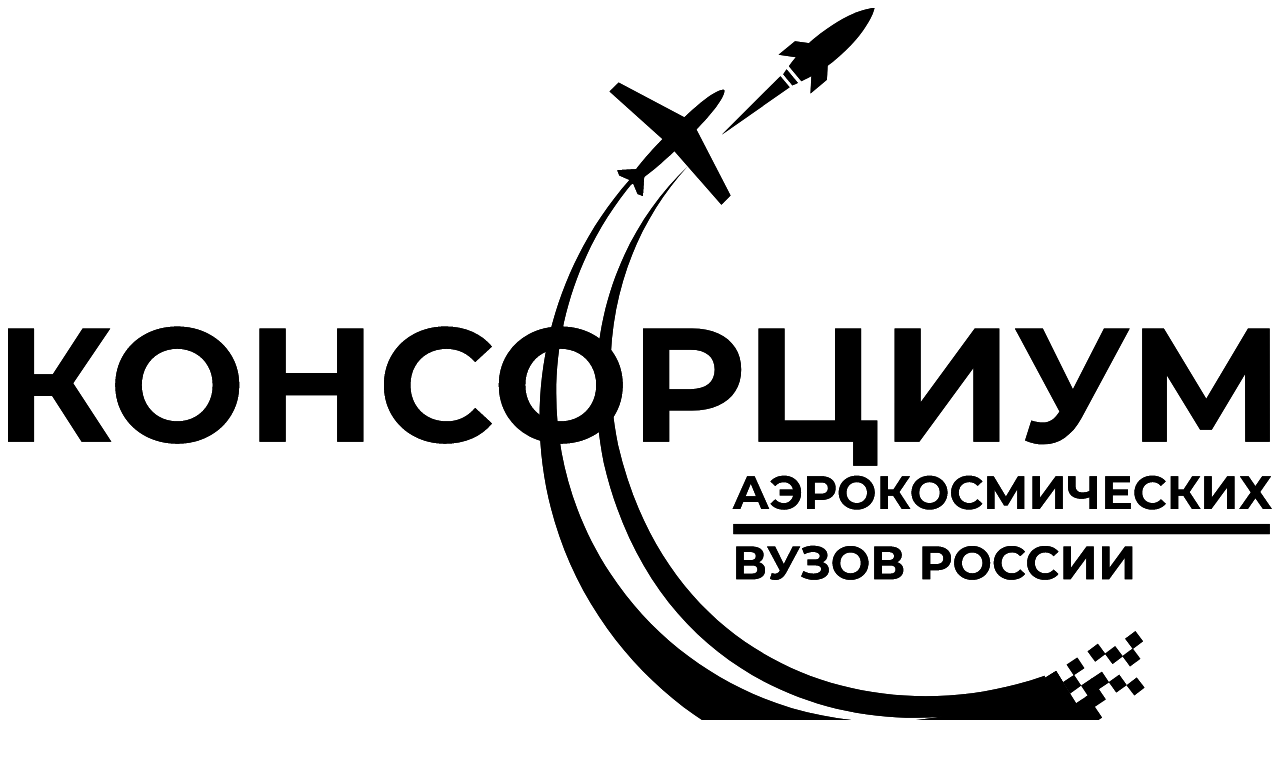

--- FILE ---
content_type: text/html; charset=UTF-8
request_url: https://cnau.ru/about/tasks/
body_size: 13534
content:
<!DOCTYPE html>
<html>
<head>
	<meta charset="UTF-8">
	<meta name="robots" content="index, follow" />
	<meta name="viewport" content="width=device-width, initial-scale=1, shrink-to-fit=no">
	<meta name="theme-color" content="#2a2b30">

	<!-- Favicon -->
	<link rel="icon" href="https://cnau.ru/favicon.svg" type="image/svg+xml">

	<meta name='robots' content='index, follow, max-image-preview:large, max-snippet:-1, max-video-preview:-1' />

	<!-- This site is optimized with the Yoast SEO plugin v24.5 - https://yoast.com/wordpress/plugins/seo/ -->
	<title>Задачи - Консорциум</title>
	<link rel="canonical" href="https://cnau.ru/about/tasks/" />
	<meta property="og:locale" content="ru_RU" />
	<meta property="og:type" content="article" />
	<meta property="og:title" content="Задачи - Консорциум" />
	<meta property="og:description" content="Создание Национального объединённого аэрокосмического университета (НОАУ) преследовало ряд целей, направленных на укрепление отношений между вузами аэрокосмической специализации и улучшение..." />
	<meta property="og:url" content="https://cnau.ru/about/tasks/" />
	<meta property="og:site_name" content="Консорциум" />
	<meta property="article:modified_time" content="2021-09-08T22:11:56+00:00" />
	<meta name="twitter:card" content="summary_large_image" />
	<meta name="twitter:label1" content="Примерное время для чтения" />
	<meta name="twitter:data1" content="1 минута" />
	<script type="application/ld+json" class="yoast-schema-graph">{"@context":"https://schema.org","@graph":[{"@type":"WebPage","@id":"https://cnau.ru/about/tasks/","url":"https://cnau.ru/about/tasks/","name":"Задачи - Консорциум","isPartOf":{"@id":"https://cnau.ru/#website"},"datePublished":"2021-09-07T07:58:14+00:00","dateModified":"2021-09-08T22:11:56+00:00","breadcrumb":{"@id":"https://cnau.ru/about/tasks/#breadcrumb"},"inLanguage":"ru-RU","potentialAction":[{"@type":"ReadAction","target":["https://cnau.ru/about/tasks/"]}]},{"@type":"BreadcrumbList","@id":"https://cnau.ru/about/tasks/#breadcrumb","itemListElement":[{"@type":"ListItem","position":1,"name":"Home","item":"https://cnau.ru/"},{"@type":"ListItem","position":2,"name":"О Консорциуме","item":"https://cnau.ru/about/"},{"@type":"ListItem","position":3,"name":"Задачи"}]},{"@type":"WebSite","@id":"https://cnau.ru/#website","url":"https://cnau.ru/","name":"Консорциум","description":"Консорциум аэрокосмических вузов России","potentialAction":[{"@type":"SearchAction","target":{"@type":"EntryPoint","urlTemplate":"https://cnau.ru/?s={search_term_string}"},"query-input":{"@type":"PropertyValueSpecification","valueRequired":true,"valueName":"search_term_string"}}],"inLanguage":"ru-RU"}]}</script>
	<!-- / Yoast SEO plugin. -->


<style id='classic-theme-styles-inline-css' type='text/css'>
/*! This file is auto-generated */
.wp-block-button__link{color:#fff;background-color:#32373c;border-radius:9999px;box-shadow:none;text-decoration:none;padding:calc(.667em + 2px) calc(1.333em + 2px);font-size:1.125em}.wp-block-file__button{background:#32373c;color:#fff;text-decoration:none}
</style>
<style id='global-styles-inline-css' type='text/css'>
body{--wp--preset--color--black: #000000;--wp--preset--color--cyan-bluish-gray: #abb8c3;--wp--preset--color--white: #ffffff;--wp--preset--color--pale-pink: #f78da7;--wp--preset--color--vivid-red: #cf2e2e;--wp--preset--color--luminous-vivid-orange: #ff6900;--wp--preset--color--luminous-vivid-amber: #fcb900;--wp--preset--color--light-green-cyan: #7bdcb5;--wp--preset--color--vivid-green-cyan: #00d084;--wp--preset--color--pale-cyan-blue: #8ed1fc;--wp--preset--color--vivid-cyan-blue: #0693e3;--wp--preset--color--vivid-purple: #9b51e0;--wp--preset--gradient--vivid-cyan-blue-to-vivid-purple: linear-gradient(135deg,rgba(6,147,227,1) 0%,rgb(155,81,224) 100%);--wp--preset--gradient--light-green-cyan-to-vivid-green-cyan: linear-gradient(135deg,rgb(122,220,180) 0%,rgb(0,208,130) 100%);--wp--preset--gradient--luminous-vivid-amber-to-luminous-vivid-orange: linear-gradient(135deg,rgba(252,185,0,1) 0%,rgba(255,105,0,1) 100%);--wp--preset--gradient--luminous-vivid-orange-to-vivid-red: linear-gradient(135deg,rgba(255,105,0,1) 0%,rgb(207,46,46) 100%);--wp--preset--gradient--very-light-gray-to-cyan-bluish-gray: linear-gradient(135deg,rgb(238,238,238) 0%,rgb(169,184,195) 100%);--wp--preset--gradient--cool-to-warm-spectrum: linear-gradient(135deg,rgb(74,234,220) 0%,rgb(151,120,209) 20%,rgb(207,42,186) 40%,rgb(238,44,130) 60%,rgb(251,105,98) 80%,rgb(254,248,76) 100%);--wp--preset--gradient--blush-light-purple: linear-gradient(135deg,rgb(255,206,236) 0%,rgb(152,150,240) 100%);--wp--preset--gradient--blush-bordeaux: linear-gradient(135deg,rgb(254,205,165) 0%,rgb(254,45,45) 50%,rgb(107,0,62) 100%);--wp--preset--gradient--luminous-dusk: linear-gradient(135deg,rgb(255,203,112) 0%,rgb(199,81,192) 50%,rgb(65,88,208) 100%);--wp--preset--gradient--pale-ocean: linear-gradient(135deg,rgb(255,245,203) 0%,rgb(182,227,212) 50%,rgb(51,167,181) 100%);--wp--preset--gradient--electric-grass: linear-gradient(135deg,rgb(202,248,128) 0%,rgb(113,206,126) 100%);--wp--preset--gradient--midnight: linear-gradient(135deg,rgb(2,3,129) 0%,rgb(40,116,252) 100%);--wp--preset--font-size--small: 13px;--wp--preset--font-size--medium: 20px;--wp--preset--font-size--large: 36px;--wp--preset--font-size--x-large: 42px;--wp--preset--spacing--20: 0.44rem;--wp--preset--spacing--30: 0.67rem;--wp--preset--spacing--40: 1rem;--wp--preset--spacing--50: 1.5rem;--wp--preset--spacing--60: 2.25rem;--wp--preset--spacing--70: 3.38rem;--wp--preset--spacing--80: 5.06rem;--wp--preset--shadow--natural: 6px 6px 9px rgba(0, 0, 0, 0.2);--wp--preset--shadow--deep: 12px 12px 50px rgba(0, 0, 0, 0.4);--wp--preset--shadow--sharp: 6px 6px 0px rgba(0, 0, 0, 0.2);--wp--preset--shadow--outlined: 6px 6px 0px -3px rgba(255, 255, 255, 1), 6px 6px rgba(0, 0, 0, 1);--wp--preset--shadow--crisp: 6px 6px 0px rgba(0, 0, 0, 1);}:where(.is-layout-flex){gap: 0.5em;}:where(.is-layout-grid){gap: 0.5em;}body .is-layout-flex{display: flex;}body .is-layout-flex{flex-wrap: wrap;align-items: center;}body .is-layout-flex > *{margin: 0;}body .is-layout-grid{display: grid;}body .is-layout-grid > *{margin: 0;}:where(.wp-block-columns.is-layout-flex){gap: 2em;}:where(.wp-block-columns.is-layout-grid){gap: 2em;}:where(.wp-block-post-template.is-layout-flex){gap: 1.25em;}:where(.wp-block-post-template.is-layout-grid){gap: 1.25em;}.has-black-color{color: var(--wp--preset--color--black) !important;}.has-cyan-bluish-gray-color{color: var(--wp--preset--color--cyan-bluish-gray) !important;}.has-white-color{color: var(--wp--preset--color--white) !important;}.has-pale-pink-color{color: var(--wp--preset--color--pale-pink) !important;}.has-vivid-red-color{color: var(--wp--preset--color--vivid-red) !important;}.has-luminous-vivid-orange-color{color: var(--wp--preset--color--luminous-vivid-orange) !important;}.has-luminous-vivid-amber-color{color: var(--wp--preset--color--luminous-vivid-amber) !important;}.has-light-green-cyan-color{color: var(--wp--preset--color--light-green-cyan) !important;}.has-vivid-green-cyan-color{color: var(--wp--preset--color--vivid-green-cyan) !important;}.has-pale-cyan-blue-color{color: var(--wp--preset--color--pale-cyan-blue) !important;}.has-vivid-cyan-blue-color{color: var(--wp--preset--color--vivid-cyan-blue) !important;}.has-vivid-purple-color{color: var(--wp--preset--color--vivid-purple) !important;}.has-black-background-color{background-color: var(--wp--preset--color--black) !important;}.has-cyan-bluish-gray-background-color{background-color: var(--wp--preset--color--cyan-bluish-gray) !important;}.has-white-background-color{background-color: var(--wp--preset--color--white) !important;}.has-pale-pink-background-color{background-color: var(--wp--preset--color--pale-pink) !important;}.has-vivid-red-background-color{background-color: var(--wp--preset--color--vivid-red) !important;}.has-luminous-vivid-orange-background-color{background-color: var(--wp--preset--color--luminous-vivid-orange) !important;}.has-luminous-vivid-amber-background-color{background-color: var(--wp--preset--color--luminous-vivid-amber) !important;}.has-light-green-cyan-background-color{background-color: var(--wp--preset--color--light-green-cyan) !important;}.has-vivid-green-cyan-background-color{background-color: var(--wp--preset--color--vivid-green-cyan) !important;}.has-pale-cyan-blue-background-color{background-color: var(--wp--preset--color--pale-cyan-blue) !important;}.has-vivid-cyan-blue-background-color{background-color: var(--wp--preset--color--vivid-cyan-blue) !important;}.has-vivid-purple-background-color{background-color: var(--wp--preset--color--vivid-purple) !important;}.has-black-border-color{border-color: var(--wp--preset--color--black) !important;}.has-cyan-bluish-gray-border-color{border-color: var(--wp--preset--color--cyan-bluish-gray) !important;}.has-white-border-color{border-color: var(--wp--preset--color--white) !important;}.has-pale-pink-border-color{border-color: var(--wp--preset--color--pale-pink) !important;}.has-vivid-red-border-color{border-color: var(--wp--preset--color--vivid-red) !important;}.has-luminous-vivid-orange-border-color{border-color: var(--wp--preset--color--luminous-vivid-orange) !important;}.has-luminous-vivid-amber-border-color{border-color: var(--wp--preset--color--luminous-vivid-amber) !important;}.has-light-green-cyan-border-color{border-color: var(--wp--preset--color--light-green-cyan) !important;}.has-vivid-green-cyan-border-color{border-color: var(--wp--preset--color--vivid-green-cyan) !important;}.has-pale-cyan-blue-border-color{border-color: var(--wp--preset--color--pale-cyan-blue) !important;}.has-vivid-cyan-blue-border-color{border-color: var(--wp--preset--color--vivid-cyan-blue) !important;}.has-vivid-purple-border-color{border-color: var(--wp--preset--color--vivid-purple) !important;}.has-vivid-cyan-blue-to-vivid-purple-gradient-background{background: var(--wp--preset--gradient--vivid-cyan-blue-to-vivid-purple) !important;}.has-light-green-cyan-to-vivid-green-cyan-gradient-background{background: var(--wp--preset--gradient--light-green-cyan-to-vivid-green-cyan) !important;}.has-luminous-vivid-amber-to-luminous-vivid-orange-gradient-background{background: var(--wp--preset--gradient--luminous-vivid-amber-to-luminous-vivid-orange) !important;}.has-luminous-vivid-orange-to-vivid-red-gradient-background{background: var(--wp--preset--gradient--luminous-vivid-orange-to-vivid-red) !important;}.has-very-light-gray-to-cyan-bluish-gray-gradient-background{background: var(--wp--preset--gradient--very-light-gray-to-cyan-bluish-gray) !important;}.has-cool-to-warm-spectrum-gradient-background{background: var(--wp--preset--gradient--cool-to-warm-spectrum) !important;}.has-blush-light-purple-gradient-background{background: var(--wp--preset--gradient--blush-light-purple) !important;}.has-blush-bordeaux-gradient-background{background: var(--wp--preset--gradient--blush-bordeaux) !important;}.has-luminous-dusk-gradient-background{background: var(--wp--preset--gradient--luminous-dusk) !important;}.has-pale-ocean-gradient-background{background: var(--wp--preset--gradient--pale-ocean) !important;}.has-electric-grass-gradient-background{background: var(--wp--preset--gradient--electric-grass) !important;}.has-midnight-gradient-background{background: var(--wp--preset--gradient--midnight) !important;}.has-small-font-size{font-size: var(--wp--preset--font-size--small) !important;}.has-medium-font-size{font-size: var(--wp--preset--font-size--medium) !important;}.has-large-font-size{font-size: var(--wp--preset--font-size--large) !important;}.has-x-large-font-size{font-size: var(--wp--preset--font-size--x-large) !important;}
.wp-block-navigation a:where(:not(.wp-element-button)){color: inherit;}
:where(.wp-block-post-template.is-layout-flex){gap: 1.25em;}:where(.wp-block-post-template.is-layout-grid){gap: 1.25em;}
:where(.wp-block-columns.is-layout-flex){gap: 2em;}:where(.wp-block-columns.is-layout-grid){gap: 2em;}
.wp-block-pullquote{font-size: 1.5em;line-height: 1.6;}
</style>
<link rel='stylesheet' id='google-font-css' href='https://fonts.googleapis.com/css2?family=Rubik%3Aital%2Cwght%400%2C300%3B0%2C400%3B0%2C500%3B0%2C600%3B0%2C700%3B0%2C800%3B0%2C900%3B1%2C300%3B1%2C400%3B1%2C500%3B1%2C600%3B1%2C700%3B1%2C800%3B1%2C900&#038;display=swap&#038;ver=eab52251c9a53106e6324568d096ebd8' type='text/css' media='all' />
<link rel='stylesheet' id='font-awesome-css' href='https://cnau.ru/wp-content/themes/hr/assets/vendor/font-awesome/css/all.min.css?ver=eab52251c9a53106e6324568d096ebd8' type='text/css' media='all' />
<link rel='stylesheet' id='animate.css-css' href='https://cnau.ru/wp-content/themes/hr/assets/vendor/animate.css/animate.min.css?ver=eab52251c9a53106e6324568d096ebd8' type='text/css' media='all' />
<link rel='stylesheet' id='swiper-css' href='https://cnau.ru/wp-content/themes/hr/assets/vendor/swiper/swiper-bundle.min.css?ver=eab52251c9a53106e6324568d096ebd8' type='text/css' media='all' />
<link rel='stylesheet' id='hs.megamenu-css' href='https://cnau.ru/wp-content/themes/hr/assets/vendor/hs-megamenu/src/hs.megamenu.css?ver=eab52251c9a53106e6324568d096ebd8' type='text/css' media='all' />
<link rel='stylesheet' id='slick-css' href='https://cnau.ru/wp-content/themes/hr/assets/vendor/slick-carousel/slick/slick.css?ver=eab52251c9a53106e6324568d096ebd8' type='text/css' media='all' />
<link rel='stylesheet' id='theme-css' href='https://cnau.ru/wp-content/themes/hr/assets/css/theme.css?ver=eab52251c9a53106e6324568d096ebd8' type='text/css' media='all' />
<link rel='stylesheet' id='custom-space-css' href='https://cnau.ru/wp-content/themes/hr/assets/css/custom-space.css?ver=2.16' type='text/css' media='all' />
<link rel='stylesheet' id='hr-style-css' href='https://cnau.ru/wp-content/themes/hr/style.css?ver=2.16' type='text/css' media='all' />

<link rel='shortlink' href='https://cnau.ru/?p=45' />
</head>

<body class="page-template page-template-template_page_with_sidebar page-template-template_page_with_sidebar-php page page-id-45 page-child parent-pageid-43">

<header 
  id="header" 
  class="
    u-header 
    u-header--dark-nav-links     u-header--sticky-top-lg 
      "
>
  <div class="u-header__section h-100">
    <div id="logoAndNav" class="container h-100">
      <!-- Nav -->

      <nav class="js-mega-menu navbar navbar-expand-lg u-header__navbar justify-content-between h-100 d-flex align-content-center">
        <!-- Logo -->
        <div class="u-header__navbar-brand-wrapper">
          <div class="navbar-brand u-header__navbar-brand w-100">
            <div class="u-header__navbar-brand-default d-flex align-items-center">
              <a class="logo" href="/">
                <svg version="1.1" xmlns="http://www.w3.org/2000/svg" xmlns:xlink="http://www.w3.org/1999/xlink" x="0px" y="0px"
	 viewBox="0 0 331.93 202.97" style="enable-background:new 0 0 331.93 202.97;" xml:space="preserve">
<g id="logo_default" >
	<g>
		<g>
			<path class="st0" d="M160.2,114.77c-6.1-30.74,2.34-55.61,18.17-73.06c-18.27,17.81-28.52,44.35-21.91,77.73
				c14.32,61.29,71.59,77.48,115.8,60.68v-4.81C229,190.6,174.11,174.21,160.2,114.77z"/>
		</g>
		<g>
			<path d="M197.06,129.72h-4l-0.76,1.85h-2.04l3.84-8.62h1.97l3.85,8.62h-2.09L197.06,129.72z M196.43,128.2l-1.37-3.3l-1.37,3.3
				H196.43z"/>
			<path d="M206.11,123.37c0.68,0.38,1.21,0.91,1.59,1.59c0.39,0.68,0.58,1.44,0.58,2.3c0,0.85-0.19,1.62-0.58,2.3
				c-0.39,0.68-0.92,1.21-1.59,1.59c-0.68,0.38-1.44,0.57-2.3,0.57c-0.76,0-1.45-0.13-2.06-0.39c-0.61-0.26-1.12-0.64-1.53-1.15
				l1.27-1.18c0.61,0.68,1.35,1.02,2.23,1.02c0.63,0,1.17-0.18,1.61-0.55c0.44-0.37,0.72-0.87,0.86-1.49h-3.5v-1.53h3.47
				c-0.14-0.59-0.43-1.06-0.86-1.42c-0.43-0.35-0.96-0.53-1.58-0.53c-0.88,0-1.62,0.34-2.23,1.02l-1.27-1.18
				c0.41-0.5,0.92-0.88,1.53-1.14c0.61-0.26,1.3-0.39,2.06-0.39C204.67,122.8,205.44,122.99,206.11,123.37z"/>
			<path d="M215.57,123.32c0.56,0.25,1,0.62,1.3,1.08s0.46,1.02,0.46,1.66c0,0.63-0.15,1.18-0.46,1.66c-0.3,0.47-0.74,0.83-1.3,1.08
				c-0.56,0.25-1.23,0.38-1.99,0.38h-1.74v2.38h-2v-8.62h3.73C214.35,122.94,215.01,123.07,215.57,123.32z M214.84,127.17
				c0.31-0.26,0.47-0.63,0.47-1.1c0-0.48-0.16-0.86-0.47-1.12c-0.31-0.26-0.77-0.39-1.37-0.39h-1.63v2.99h1.63
				C214.07,127.56,214.53,127.43,214.84,127.17z"/>
			<path d="M220.46,131.13c-0.72-0.39-1.28-0.92-1.69-1.59c-0.41-0.68-0.61-1.44-0.61-2.29s0.2-1.61,0.61-2.28
				c0.41-0.68,0.97-1.21,1.69-1.59s1.53-0.58,2.42-0.58s1.7,0.19,2.41,0.58c0.71,0.39,1.28,0.92,1.69,1.59
				c0.41,0.68,0.62,1.44,0.62,2.28s-0.21,1.61-0.62,2.29c-0.41,0.68-0.97,1.21-1.69,1.59c-0.71,0.39-1.52,0.58-2.41,0.58
				S221.18,131.52,220.46,131.13z M224.26,129.66c0.41-0.23,0.73-0.56,0.97-0.98c0.23-0.42,0.35-0.89,0.35-1.43
				c0-0.53-0.12-1.01-0.35-1.43c-0.23-0.42-0.56-0.75-0.97-0.98c-0.41-0.23-0.87-0.35-1.38-0.35s-0.97,0.12-1.38,0.35
				c-0.41,0.23-0.73,0.56-0.97,0.98c-0.23,0.42-0.35,0.9-0.35,1.43c0,0.53,0.12,1.01,0.35,1.43c0.23,0.42,0.56,0.75,0.97,0.98
				c0.41,0.23,0.87,0.35,1.38,0.35S223.85,129.89,224.26,129.66z"/>
			<path d="M232.47,128.09h-1.38v3.47h-1.98v-8.62h1.98v3.49h1.43l2.27-3.49h2.11l-2.82,4.16l2.91,4.46h-2.27L232.47,128.09z"/>
			<path d="M239.57,131.13c-0.72-0.39-1.28-0.92-1.69-1.59c-0.41-0.68-0.61-1.44-0.61-2.29s0.2-1.61,0.61-2.28
				c0.41-0.68,0.97-1.21,1.69-1.59s1.53-0.58,2.42-0.58s1.7,0.19,2.41,0.58c0.71,0.39,1.28,0.92,1.69,1.59
				c0.41,0.68,0.62,1.44,0.62,2.28s-0.21,1.61-0.62,2.29c-0.41,0.68-0.97,1.21-1.69,1.59c-0.71,0.39-1.52,0.58-2.41,0.58
				S240.29,131.52,239.57,131.13z M243.37,129.66c0.41-0.23,0.73-0.56,0.97-0.98c0.23-0.42,0.35-0.89,0.35-1.43
				c0-0.53-0.12-1.01-0.35-1.43c-0.23-0.42-0.56-0.75-0.97-0.98c-0.41-0.23-0.87-0.35-1.38-0.35s-0.97,0.12-1.38,0.35
				c-0.41,0.23-0.73,0.56-0.97,0.98c-0.23,0.42-0.35,0.9-0.35,1.43c0,0.53,0.12,1.01,0.35,1.43c0.23,0.42,0.56,0.75,0.97,0.98
				c0.41,0.23,0.87,0.35,1.38,0.35S242.96,129.89,243.37,129.66z"/>
			<path d="M249.94,131.14c-0.71-0.38-1.27-0.91-1.67-1.59c-0.41-0.68-0.61-1.44-0.61-2.3c0-0.85,0.2-1.62,0.61-2.3
				c0.41-0.68,0.96-1.21,1.67-1.59c0.71-0.38,1.51-0.57,2.4-0.57c0.75,0,1.42,0.13,2.03,0.39s1.11,0.64,1.52,1.13l-1.28,1.18
				c-0.58-0.67-1.3-1.01-2.17-1.01c-0.53,0-1.01,0.12-1.43,0.35c-0.42,0.23-0.75,0.56-0.98,0.98c-0.23,0.42-0.35,0.9-0.35,1.43
				c0,0.53,0.12,1.01,0.35,1.43c0.23,0.42,0.56,0.75,0.98,0.98c0.42,0.23,0.89,0.35,1.43,0.35c0.86,0,1.58-0.34,2.17-1.02l1.28,1.18
				c-0.41,0.5-0.92,0.88-1.53,1.15s-1.29,0.39-2.03,0.39C251.45,131.71,250.65,131.52,249.94,131.14z"/>
			<path d="M265.03,131.56l-0.01-5.16l-2.54,4.25h-0.89l-2.54-4.15v5.06h-1.87v-8.62h1.65l3.23,5.36l3.18-5.36h1.65l0.01,8.62
				H265.03z"/>
			<path d="M269.05,122.94h1.98v5.62l4.11-5.62h1.87v8.62h-1.97v-5.6l-4.11,5.6h-1.88V122.94z"/>
			<path d="M285.99,122.94v8.62h-1.97v-3.1c-0.75,0.27-1.44,0.41-2.08,0.41c-1.16,0-2.04-0.28-2.66-0.83
				c-0.62-0.55-0.92-1.35-0.92-2.4v-2.7h1.97v2.48c0,0.59,0.16,1.04,0.47,1.34c0.32,0.3,0.77,0.45,1.37,0.45
				c0.66,0,1.27-0.13,1.85-0.38v-3.88H285.99z"/>
			<path d="M294.81,129.96v1.6h-6.67v-8.62h6.51v1.6h-4.53v1.87h4v1.55h-4v2H294.81z"/>
			<path d="M298.09,131.14c-0.71-0.38-1.27-0.91-1.67-1.59c-0.41-0.68-0.61-1.44-0.61-2.3c0-0.85,0.2-1.62,0.61-2.3
				c0.41-0.68,0.96-1.21,1.67-1.59c0.71-0.38,1.51-0.57,2.4-0.57c0.75,0,1.42,0.13,2.03,0.39s1.11,0.64,1.52,1.13l-1.28,1.18
				c-0.58-0.67-1.3-1.01-2.17-1.01c-0.53,0-1.01,0.12-1.43,0.35c-0.42,0.23-0.75,0.56-0.98,0.98c-0.23,0.42-0.35,0.9-0.35,1.43
				c0,0.53,0.12,1.01,0.35,1.43c0.23,0.42,0.56,0.75,0.98,0.98c0.42,0.23,0.89,0.35,1.43,0.35c0.86,0,1.58-0.34,2.17-1.02l1.28,1.18
				c-0.41,0.5-0.92,0.88-1.53,1.15s-1.29,0.39-2.03,0.39C299.6,131.71,298.8,131.52,298.09,131.14z"/>
			<path d="M308.68,128.09h-1.38v3.47h-1.98v-8.62h1.98v3.49h1.43l2.27-3.49h2.11l-2.82,4.16l2.91,4.46h-2.27L308.68,128.09z"/>
			<path d="M314.12,122.94h1.98v5.62l4.11-5.62h1.87v8.62h-1.97v-5.6l-4.11,5.6h-1.88V122.94z"/>
			<path d="M325.78,122.94l1.79,2.61l1.79-2.61h2.34l-2.87,4.13l3.1,4.5h-2.35l-2.01-2.86l-1.98,2.86h-2.3l3.08-4.41l-2.88-4.21
				H325.78z"/>
		</g>
		<g>
			<path d="M198.4,146.28c0.28,0.35,0.42,0.79,0.42,1.31c0,0.76-0.29,1.36-0.87,1.79s-1.41,0.64-2.48,0.64h-4.25v-8.62h4.01
				c1,0,1.78,0.19,2.34,0.58s0.84,0.94,0.84,1.65c0,0.43-0.11,0.8-0.32,1.13c-0.21,0.32-0.51,0.58-0.9,0.77
				C197.72,145.67,198.12,145.93,198.4,146.28z M193.2,144.96h1.86c0.43,0,0.76-0.09,0.99-0.27c0.22-0.18,0.33-0.44,0.33-0.78
				c0-0.34-0.11-0.6-0.34-0.78s-0.55-0.27-0.98-0.27h-1.86V144.96z M196.8,147.43c0-0.71-0.47-1.07-1.4-1.07h-2.19v2.18h2.19
				C196.33,148.54,196.8,148.17,196.8,147.43z"/>
			<path d="M208.05,141.39l-3.67,6.82c-0.35,0.66-0.78,1.15-1.27,1.49c-0.5,0.34-1.04,0.5-1.62,0.5c-0.45,0-0.92-0.1-1.4-0.3
				l0.48-1.51c0.34,0.11,0.63,0.16,0.86,0.16c0.25,0,0.47-0.06,0.67-0.18c0.2-0.12,0.38-0.31,0.54-0.56l0.07-0.1l-3.4-6.33h2.13
				l2.29,4.63l2.36-4.63H208.05z"/>
			<path d="M215.14,146.32c0.28,0.37,0.42,0.79,0.42,1.27c0,0.53-0.17,0.98-0.52,1.37s-0.81,0.68-1.4,0.89
				c-0.59,0.21-1.23,0.31-1.93,0.31c-0.59,0-1.18-0.07-1.77-0.22c-0.59-0.15-1.14-0.37-1.67-0.68l0.62-1.43
				c0.38,0.23,0.79,0.4,1.25,0.52c0.46,0.12,0.9,0.18,1.34,0.18c0.59,0,1.08-0.11,1.47-0.32c0.39-0.21,0.58-0.51,0.58-0.9
				c0-0.32-0.13-0.56-0.4-0.73c-0.27-0.16-0.63-0.25-1.09-0.25h-2.11v-1.5h1.96c0.4,0,0.72-0.08,0.94-0.25
				c0.23-0.16,0.34-0.39,0.34-0.68c0-0.34-0.16-0.6-0.49-0.79c-0.33-0.19-0.74-0.28-1.25-0.28c-0.38,0-0.77,0.05-1.17,0.15
				c-0.4,0.1-0.78,0.26-1.15,0.46l-0.6-1.55c0.91-0.47,1.9-0.7,2.96-0.7c0.67,0,1.29,0.1,1.86,0.3s1.02,0.48,1.35,0.86
				s0.5,0.82,0.5,1.32c0,0.41-0.11,0.78-0.33,1.1c-0.22,0.32-0.53,0.57-0.91,0.74C214.46,145.69,214.86,145.96,215.14,146.32z"/>
			<path d="M218.83,149.58c-0.72-0.39-1.28-0.92-1.69-1.59c-0.41-0.68-0.61-1.44-0.61-2.29s0.2-1.61,0.61-2.28
				c0.41-0.68,0.97-1.21,1.69-1.59s1.53-0.58,2.42-0.58s1.7,0.19,2.41,0.58c0.71,0.39,1.28,0.92,1.69,1.59
				c0.41,0.68,0.62,1.44,0.62,2.28s-0.21,1.61-0.62,2.29c-0.41,0.68-0.97,1.21-1.69,1.59c-0.71,0.39-1.52,0.58-2.41,0.58
				S219.55,149.97,218.83,149.58z M222.63,148.11c0.41-0.23,0.73-0.56,0.97-0.98c0.23-0.42,0.35-0.89,0.35-1.43
				c0-0.53-0.12-1.01-0.35-1.43c-0.23-0.42-0.56-0.75-0.97-0.98c-0.41-0.23-0.87-0.35-1.38-0.35s-0.97,0.12-1.38,0.35
				c-0.41,0.23-0.73,0.56-0.97,0.98c-0.23,0.42-0.35,0.9-0.35,1.43c0,0.53,0.12,1.01,0.35,1.43c0.23,0.42,0.56,0.75,0.97,0.98
				c0.41,0.23,0.87,0.35,1.38,0.35S222.22,148.34,222.63,148.11z"/>
			<path d="M234.69,146.28c0.28,0.35,0.42,0.79,0.42,1.31c0,0.76-0.29,1.36-0.87,1.79s-1.41,0.64-2.48,0.64h-4.25v-8.62h4.01
				c1,0,1.78,0.19,2.34,0.58s0.84,0.94,0.84,1.65c0,0.43-0.11,0.8-0.32,1.13c-0.21,0.32-0.51,0.58-0.9,0.77
				C234.01,145.67,234.41,145.93,234.69,146.28z M229.49,144.96h1.86c0.43,0,0.76-0.09,0.99-0.27c0.22-0.18,0.33-0.44,0.33-0.78
				c0-0.34-0.11-0.6-0.34-0.78s-0.55-0.27-0.98-0.27h-1.86V144.96z M233.09,147.43c0-0.71-0.47-1.07-1.4-1.07h-2.19v2.18h2.19
				C232.62,148.54,233.09,148.17,233.09,147.43z"/>
			<path d="M245.89,141.77c0.56,0.25,1,0.62,1.3,1.08s0.46,1.02,0.46,1.66c0,0.63-0.15,1.18-0.46,1.66c-0.3,0.47-0.74,0.83-1.3,1.08
				c-0.56,0.25-1.23,0.38-1.99,0.38h-1.74v2.38h-2v-8.62h3.73C244.67,141.39,245.33,141.52,245.89,141.77z M245.16,145.62
				c0.31-0.26,0.47-0.63,0.47-1.1c0-0.48-0.16-0.86-0.47-1.12c-0.31-0.26-0.77-0.39-1.37-0.39h-1.63v2.99h1.63
				C244.39,146.01,244.85,145.88,245.16,145.62z"/>
			<path d="M250.78,149.58c-0.72-0.39-1.28-0.92-1.69-1.59c-0.41-0.68-0.61-1.44-0.61-2.29s0.2-1.61,0.61-2.28
				c0.41-0.68,0.97-1.21,1.69-1.59s1.53-0.58,2.42-0.58c0.89,0,1.7,0.19,2.41,0.58c0.71,0.39,1.28,0.92,1.69,1.59
				c0.41,0.68,0.62,1.44,0.62,2.28s-0.21,1.61-0.62,2.29c-0.41,0.68-0.97,1.21-1.69,1.59c-0.71,0.39-1.52,0.58-2.41,0.58
				C252.31,150.16,251.5,149.97,250.78,149.58z M254.58,148.11c0.41-0.23,0.73-0.56,0.97-0.98c0.23-0.42,0.35-0.89,0.35-1.43
				c0-0.53-0.12-1.01-0.35-1.43c-0.23-0.42-0.56-0.75-0.97-0.98c-0.41-0.23-0.87-0.35-1.38-0.35c-0.51,0-0.97,0.12-1.38,0.35
				c-0.41,0.23-0.73,0.56-0.97,0.98c-0.23,0.42-0.35,0.9-0.35,1.43c0,0.53,0.12,1.01,0.35,1.43c0.23,0.42,0.56,0.75,0.97,0.98
				c0.41,0.23,0.87,0.35,1.38,0.35C253.71,148.46,254.17,148.34,254.58,148.11z"/>
			<path d="M261.15,149.59c-0.71-0.38-1.27-0.91-1.67-1.59c-0.41-0.68-0.61-1.44-0.61-2.3c0-0.85,0.2-1.62,0.61-2.3
				c0.41-0.68,0.96-1.21,1.67-1.59c0.71-0.38,1.51-0.57,2.4-0.57c0.75,0,1.42,0.13,2.03,0.39s1.11,0.64,1.52,1.13l-1.28,1.18
				c-0.58-0.67-1.3-1.01-2.17-1.01c-0.53,0-1.01,0.12-1.43,0.35c-0.42,0.23-0.75,0.56-0.98,0.98c-0.23,0.42-0.35,0.9-0.35,1.43
				c0,0.53,0.12,1.01,0.35,1.43c0.23,0.42,0.56,0.75,0.98,0.98c0.42,0.23,0.89,0.35,1.43,0.35c0.86,0,1.58-0.34,2.17-1.02l1.28,1.18
				c-0.41,0.5-0.92,0.88-1.53,1.15s-1.29,0.39-2.03,0.39C262.65,150.16,261.86,149.97,261.15,149.59z"/>
			<path d="M269.91,149.59c-0.71-0.38-1.27-0.91-1.67-1.59c-0.41-0.68-0.61-1.44-0.61-2.3c0-0.85,0.2-1.62,0.61-2.3
				c0.41-0.68,0.96-1.21,1.67-1.59c0.71-0.38,1.51-0.57,2.4-0.57c0.75,0,1.42,0.13,2.03,0.39s1.11,0.64,1.52,1.13l-1.28,1.18
				c-0.58-0.67-1.3-1.01-2.17-1.01c-0.53,0-1.01,0.12-1.43,0.35c-0.42,0.23-0.75,0.56-0.98,0.98c-0.23,0.42-0.35,0.9-0.35,1.43
				c0,0.53,0.12,1.01,0.35,1.43c0.23,0.42,0.56,0.75,0.98,0.98c0.42,0.23,0.89,0.35,1.43,0.35c0.86,0,1.58-0.34,2.17-1.02l1.28,1.18
				c-0.41,0.5-0.92,0.88-1.53,1.15s-1.29,0.39-2.03,0.39C271.41,150.16,270.62,149.97,269.91,149.59z"/>
			<path d="M277.15,141.39h1.98v5.62l4.11-5.62h1.87v8.62h-1.97v-5.6l-4.11,5.6h-1.88V141.39z"/>
			<path d="M287.26,141.39h1.98v5.62l4.11-5.62h1.87v8.62h-1.97v-5.6l-4.11,5.6h-1.88V141.39z"/>
		</g>
		<g>
			<path d="M11.6,101.9H6.84v11.98H0V84.14h6.84v12.03h4.93l7.82-12.03h7.27L17.12,98.5l10.03,15.38h-7.82L11.6,101.9z"/>
			<path d="M36.1,112.4c-2.48-1.33-4.42-3.17-5.82-5.5c-1.4-2.34-2.1-4.96-2.1-7.88c0-2.92,0.7-5.55,2.1-7.88
				c1.4-2.34,3.34-4.17,5.82-5.5c2.48-1.33,5.26-2,8.35-2c3.09,0,5.86,0.67,8.33,2c2.46,1.33,4.41,3.17,5.82,5.5
				c1.42,2.34,2.12,4.97,2.12,7.88c0,2.92-0.71,5.55-2.12,7.88c-1.42,2.34-3.36,4.17-5.82,5.5c-2.46,1.33-5.24,2-8.33,2
				C41.36,114.39,38.58,113.73,36.1,112.4z M49.21,107.32c1.42-0.81,2.53-1.93,3.34-3.38s1.21-3.09,1.21-4.93
				c0-1.84-0.4-3.48-1.21-4.93s-1.92-2.57-3.34-3.38c-1.42-0.81-3-1.21-4.76-1.21c-1.76,0-3.34,0.4-4.76,1.21
				c-1.42,0.81-2.53,1.93-3.34,3.38s-1.21,3.09-1.21,4.93c0,1.84,0.4,3.48,1.21,4.93s1.92,2.57,3.34,3.38
				c1.42,0.81,3,1.21,4.76,1.21C46.2,108.53,47.79,108.13,49.21,107.32z"/>
			<path d="M93.32,84.14v29.75h-6.88v-12.2H72.92v12.2h-6.88V84.14h6.88v11.73h13.51V84.14H93.32z"/>
			<path d="M106.6,112.42c-2.45-1.32-4.38-3.15-5.78-5.48s-2.1-4.98-2.1-7.92c0-2.95,0.7-5.59,2.1-7.93
				c1.4-2.34,3.33-4.16,5.78-5.48c2.45-1.32,5.21-1.98,8.26-1.98c2.58,0,4.91,0.45,6.99,1.36c2.08,0.91,3.83,2.21,5.25,3.91
				l-4.42,4.08c-2.01-2.32-4.5-3.48-7.48-3.48c-1.84,0-3.49,0.4-4.93,1.21c-1.45,0.81-2.57,1.93-3.38,3.38
				c-0.81,1.44-1.21,3.09-1.21,4.93c0,1.84,0.4,3.48,1.21,4.93c0.81,1.44,1.93,2.57,3.38,3.38c1.44,0.81,3.09,1.21,4.93,1.21
				c2.97,0,5.47-1.17,7.48-3.53l4.42,4.08c-1.42,1.73-3.17,3.04-5.27,3.95c-2.1,0.91-4.43,1.36-7.01,1.36
				C111.79,114.39,109.05,113.74,106.6,112.42z"/>
			<path d="M136.81,112.4c-2.48-1.33-4.42-3.17-5.82-5.5c-1.4-2.34-2.1-4.96-2.1-7.88c0-2.92,0.7-5.55,2.1-7.88
				c1.4-2.34,3.34-4.17,5.82-5.5c2.48-1.33,5.26-2,8.35-2c3.09,0,5.86,0.67,8.33,2c2.46,1.33,4.41,3.17,5.82,5.5
				c1.42,2.34,2.12,4.97,2.12,7.88c0,2.92-0.71,5.55-2.12,7.88c-1.42,2.34-3.36,4.17-5.82,5.5c-2.46,1.33-5.24,2-8.33,2
				C142.07,114.39,139.29,113.73,136.81,112.4z M149.92,107.32c1.42-0.81,2.53-1.93,3.34-3.38s1.21-3.09,1.21-4.93
				c0-1.84-0.4-3.48-1.21-4.93s-1.92-2.57-3.34-3.38c-1.42-0.81-3-1.21-4.76-1.21c-1.76,0-3.34,0.4-4.76,1.21
				c-1.42,0.81-2.53,1.93-3.34,3.38s-1.21,3.09-1.21,4.93c0,1.84,0.4,3.48,1.21,4.93s1.92,2.57,3.34,3.38
				c1.42,0.81,3,1.21,4.76,1.21C146.92,108.53,148.5,108.13,149.92,107.32z"/>
			<path d="M186.49,85.46c1.94,0.88,3.43,2.12,4.48,3.74c1.05,1.61,1.57,3.53,1.57,5.74c0,2.18-0.52,4.09-1.57,5.72
				c-1.05,1.63-2.54,2.88-4.48,3.74c-1.94,0.86-4.23,1.3-6.86,1.3h-5.99v8.2h-6.88V84.14h12.88
				C182.26,84.14,184.54,84.58,186.49,85.46z M183.96,98.74c1.08-0.89,1.62-2.16,1.62-3.8c0-1.67-0.54-2.95-1.62-3.85
				c-1.08-0.89-2.65-1.34-4.72-1.34h-5.61v10.33h5.61C181.31,100.07,182.88,99.63,183.96,98.74z"/>
			<path d="M228.28,108.28v11.9h-6.33v-6.29h-24.86V84.14h6.84v24.14h13.26V84.14h6.84v24.14H228.28z"/>
			<path d="M232.83,84.14h6.84v19.38l14.19-19.38h6.46v29.75h-6.8V94.55l-14.19,19.33h-6.5V84.14z"/>
			<path d="M294.57,84.14l-12.66,23.54c-1.22,2.27-2.68,3.98-4.4,5.14c-1.71,1.16-3.58,1.74-5.59,1.74c-1.56,0-3.17-0.34-4.84-1.02
				l1.66-5.23c1.19,0.37,2.18,0.55,2.97,0.55c0.85,0,1.62-0.21,2.29-0.62c0.68-0.41,1.3-1.05,1.87-1.93l0.26-0.34L264.4,84.14h7.35
				l7.9,15.98l8.16-15.98H294.57z"/>
			<path d="M324.91,113.89l-0.04-17.81l-8.75,14.66h-3.06l-8.75-14.32v17.47h-6.46V84.14h5.69l11.13,18.48l10.96-18.48h5.69
				l0.04,29.75H324.91z"/>
		</g>
		<rect x="190.48" y="135.48" class="st1" width="140.87" height="2.67"/>
		<g>
			<g>
				<path class="st1" d="M275.22,174.07c-38.07,24.93-91.02,13.9-117.04-25.56c-26.15-39.66-15.2-93.01,24.46-119.16l-0.45-0.68
					c-43.67,28.79-55.72,87.53-26.93,131.19c28.66,43.47,86.81,56.1,128.88,28.53L275.22,174.07z"/>
				<g>
					<polygon class="st1" points="287.31,186.32 284.06,188.43 281.51,184.65 284.64,182.38 					"/>
				</g>
				<g>
					<polygon class="st1" points="286.23,182.79 281.35,185.99 279.5,183.2 284.38,180 					"/>
				</g>
				<g>
					<polygon class="st0" points="281.8,177.91 278.92,180 277.07,177.03 279.95,175.12 					"/>
				</g>
				<g>
					<polygon class="st0" points="277.08,177.05 274.21,178.93 272.25,175.92 275.26,174.07 					"/>
				</g>
				<g>
					
						<rect x="278.67" y="171.2" transform="matrix(0.8329 -0.5534 0.5534 0.8329 -48.8268 184.0371)" class="st0" width="3.35" height="3.35"/>
				</g>
				<g>
					
						<rect x="284.16" y="167.61" transform="matrix(0.802 -0.5974 0.5974 0.802 -44.5202 204.2721)" class="st0" width="3.35" height="3.35"/>
				</g>
				<g>
					
						<rect x="288.72" y="168.23" transform="matrix(0.802 -0.5974 0.5974 0.802 -43.99 207.1214)" class="st1" width="3.35" height="3.35"/>
				</g>
				<g>
					
						<rect x="293.31" y="168.86" transform="matrix(0.802 -0.5974 0.5974 0.802 -43.4536 209.9894)" class="st0" width="3.35" height="3.35"/>
				</g>
				<g>
					
						<rect x="294.03" y="164.28" transform="matrix(0.802 -0.5974 0.5974 0.802 -40.578 209.5085)" class="st1" width="3.35" height="3.35"/>
				</g>
				<g>
					<polygon class="st1" points="288.28,181.55 284.88,183.82 282.95,180.95 286.35,178.69 					"/>
				</g>
				<g>
					
						<rect x="289.76" y="175.74" transform="matrix(0.8129 -0.5824 0.5824 0.8129 -48.7993 202.9058)" class="st1" width="3.35" height="3.35"/>
				</g>
				<g>
					
						<rect x="294.42" y="176.46" transform="matrix(0.7921 -0.6104 0.6104 0.7921 -47.1715 217.7812)" class="st1" width="3.35" height="3.35"/>
				</g>
				<g>
					
						<rect x="285.13" y="174.92" transform="matrix(0.8329 -0.5534 0.5534 0.8329 -49.8063 188.2325)" class="st0" width="3.35" height="3.35"/>
				</g>
				<g>
					
						<rect x="282.46" y="176.7" transform="matrix(0.8329 -0.5534 0.5534 0.8329 -51.236 187.0499)" class="st1" width="3.35" height="3.35"/>
				</g>
				<g>
					
						<rect x="270.72" y="184.15" transform="matrix(0.8904 -0.4551 0.4551 0.8904 -54.6775 144.2521)" class="st1" width="3.08" height="3.08"/>
				</g>
				<g>
					
						<rect x="265.47" y="189.38" transform="matrix(0.9311 -0.3649 0.3649 0.9311 -51.2542 110.588)" class="st1" width="3.08" height="3.08"/>
				</g>
			</g>
			<g>
				<polygon points="157.96,21.93 173.53,35.92 179.7,29.81 160.35,19.56 				"/>
				<polygon points="187.35,51.63 173.53,35.92 179.7,29.81 189.75,49.26 				"/>
				<path d="M178.8,33.92c10.58-10.47,9.3-12.42,9.29-12.42l0,0l0,0l0,0l0,0c0,0-1.94-1.31-12.52,9.17
					c-13.95,13.81-12.65,15.74-12.66,15.75C162.92,46.42,164.87,47.7,178.8,33.92z"/>
				<polygon points="159.98,42.58 167.22,42.16 163.9,45.45 160.52,43.99 				"/>
				<polygon points="166.73,49.39 167.22,42.16 163.9,45.45 165.32,48.84 				"/>
			</g>
		</g>
		<g>
			<polygon points="187.43,33.25 202.84,17.93 205.26,20.84 			"/>
			<polygon points="211.14,13.51 202.35,12.3 206.67,8.71 215.46,9.92 			"/>
			<polygon points="211.18,13.56 210.74,22.42 215.06,18.84 215.5,9.97 			"/>
			<g>
				<path d="M208.35,19.24c2.22-1.08,5.59-2.9,8.28-5.12C226.57,5.88,227.54,0,227.54,0s-5.96-0.14-15.9,8.1
					c-2.69,2.23-5.09,5.2-6.57,7.18L208.35,19.24z"/>
				<path d="M204.47,16.1c-0.57,0.8-0.9,1.31-0.9,1.31l1.21,1.46l1.21,1.46c0,0,0.56-0.23,1.46-0.65L204.47,16.1z"/>
			</g>
		</g>
	</g>
</g>
<g id="logo_white">
	<g>
		<g>
			<path class="st4" d="M160.2,114.77c-6.1-30.74,2.34-55.61,18.17-73.06c-18.27,17.81-28.52,44.35-21.91,77.73
				c14.32,61.29,71.59,77.48,115.8,60.68v-4.81C229,190.6,174.11,174.21,160.2,114.77z"/>
		</g>
		<g>
			<path class="st4" d="M197.06,129.72h-4l-0.76,1.85h-2.04l3.84-8.62h1.97l3.85,8.62h-2.09L197.06,129.72z M196.43,128.2l-1.37-3.3
				l-1.37,3.3H196.43z"/>
			<path class="st4" d="M206.11,123.37c0.68,0.38,1.21,0.91,1.59,1.59c0.39,0.68,0.58,1.44,0.58,2.3c0,0.85-0.19,1.62-0.58,2.3
				c-0.39,0.68-0.92,1.21-1.59,1.59c-0.68,0.38-1.44,0.57-2.3,0.57c-0.76,0-1.45-0.13-2.06-0.39c-0.61-0.26-1.12-0.64-1.53-1.15
				l1.27-1.18c0.61,0.68,1.35,1.02,2.23,1.02c0.63,0,1.17-0.18,1.61-0.55c0.44-0.37,0.72-0.87,0.86-1.49h-3.5v-1.53h3.47
				c-0.14-0.59-0.43-1.06-0.86-1.42c-0.43-0.35-0.96-0.53-1.58-0.53c-0.88,0-1.62,0.34-2.23,1.02l-1.27-1.18
				c0.41-0.5,0.92-0.88,1.53-1.14c0.61-0.26,1.3-0.39,2.06-0.39C204.67,122.8,205.44,122.99,206.11,123.37z"/>
			<path class="st4" d="M215.57,123.32c0.56,0.25,1,0.62,1.3,1.08s0.46,1.02,0.46,1.66c0,0.63-0.15,1.18-0.46,1.66
				c-0.3,0.47-0.74,0.83-1.3,1.08c-0.56,0.25-1.23,0.38-1.99,0.38h-1.74v2.38h-2v-8.62h3.73
				C214.35,122.94,215.01,123.07,215.57,123.32z M214.84,127.17c0.31-0.26,0.47-0.63,0.47-1.1c0-0.48-0.16-0.86-0.47-1.12
				c-0.31-0.26-0.77-0.39-1.37-0.39h-1.63v2.99h1.63C214.07,127.56,214.53,127.43,214.84,127.17z"/>
			<path class="st4" d="M220.46,131.13c-0.72-0.39-1.28-0.92-1.69-1.59c-0.41-0.68-0.61-1.44-0.61-2.29s0.2-1.61,0.61-2.28
				c0.41-0.68,0.97-1.21,1.69-1.59s1.53-0.58,2.42-0.58s1.7,0.19,2.41,0.58c0.71,0.39,1.28,0.92,1.69,1.59
				c0.41,0.68,0.62,1.44,0.62,2.28s-0.21,1.61-0.62,2.29c-0.41,0.68-0.97,1.21-1.69,1.59c-0.71,0.39-1.52,0.58-2.41,0.58
				S221.18,131.52,220.46,131.13z M224.26,129.66c0.41-0.23,0.73-0.56,0.97-0.98c0.23-0.42,0.35-0.89,0.35-1.43
				c0-0.53-0.12-1.01-0.35-1.43c-0.23-0.42-0.56-0.75-0.97-0.98c-0.41-0.23-0.87-0.35-1.38-0.35s-0.97,0.12-1.38,0.35
				c-0.41,0.23-0.73,0.56-0.97,0.98c-0.23,0.42-0.35,0.9-0.35,1.43c0,0.53,0.12,1.01,0.35,1.43c0.23,0.42,0.56,0.75,0.97,0.98
				c0.41,0.23,0.87,0.35,1.38,0.35S223.85,129.89,224.26,129.66z"/>
			<path class="st4" d="M232.47,128.09h-1.38v3.47h-1.98v-8.62h1.98v3.49h1.43l2.27-3.49h2.11l-2.82,4.16l2.91,4.46h-2.27
				L232.47,128.09z"/>
			<path class="st4" d="M239.57,131.13c-0.72-0.39-1.28-0.92-1.69-1.59c-0.41-0.68-0.61-1.44-0.61-2.29s0.2-1.61,0.61-2.28
				c0.41-0.68,0.97-1.21,1.69-1.59s1.53-0.58,2.42-0.58s1.7,0.19,2.41,0.58c0.71,0.39,1.28,0.92,1.69,1.59
				c0.41,0.68,0.62,1.44,0.62,2.28s-0.21,1.61-0.62,2.29c-0.41,0.68-0.97,1.21-1.69,1.59c-0.71,0.39-1.52,0.58-2.41,0.58
				S240.29,131.52,239.57,131.13z M243.37,129.66c0.41-0.23,0.73-0.56,0.97-0.98c0.23-0.42,0.35-0.89,0.35-1.43
				c0-0.53-0.12-1.01-0.35-1.43c-0.23-0.42-0.56-0.75-0.97-0.98c-0.41-0.23-0.87-0.35-1.38-0.35s-0.97,0.12-1.38,0.35
				c-0.41,0.23-0.73,0.56-0.97,0.98c-0.23,0.42-0.35,0.9-0.35,1.43c0,0.53,0.12,1.01,0.35,1.43c0.23,0.42,0.56,0.75,0.97,0.98
				c0.41,0.23,0.87,0.35,1.38,0.35S242.96,129.89,243.37,129.66z"/>
			<path class="st4" d="M249.94,131.14c-0.71-0.38-1.27-0.91-1.67-1.59c-0.41-0.68-0.61-1.44-0.61-2.3c0-0.85,0.2-1.62,0.61-2.3
				c0.41-0.68,0.96-1.21,1.67-1.59c0.71-0.38,1.51-0.57,2.4-0.57c0.75,0,1.42,0.13,2.03,0.39s1.11,0.64,1.52,1.13l-1.28,1.18
				c-0.58-0.67-1.3-1.01-2.17-1.01c-0.53,0-1.01,0.12-1.43,0.35c-0.42,0.23-0.75,0.56-0.98,0.98c-0.23,0.42-0.35,0.9-0.35,1.43
				c0,0.53,0.12,1.01,0.35,1.43c0.23,0.42,0.56,0.75,0.98,0.98c0.42,0.23,0.89,0.35,1.43,0.35c0.86,0,1.58-0.34,2.17-1.02l1.28,1.18
				c-0.41,0.5-0.92,0.88-1.53,1.15s-1.29,0.39-2.03,0.39C251.45,131.71,250.65,131.52,249.94,131.14z"/>
			<path class="st4" d="M265.03,131.56l-0.01-5.16l-2.54,4.25h-0.89l-2.54-4.15v5.06h-1.87v-8.62h1.65l3.23,5.36l3.18-5.36h1.65
				l0.01,8.62H265.03z"/>
			<path class="st4" d="M269.05,122.94h1.98v5.62l4.11-5.62h1.87v8.62h-1.97v-5.6l-4.11,5.6h-1.88V122.94z"/>
			<path class="st4" d="M285.99,122.94v8.62h-1.97v-3.1c-0.75,0.27-1.44,0.41-2.08,0.41c-1.16,0-2.04-0.28-2.66-0.83
				c-0.62-0.55-0.92-1.35-0.92-2.4v-2.7h1.97v2.48c0,0.59,0.16,1.04,0.47,1.34c0.32,0.3,0.77,0.45,1.37,0.45
				c0.66,0,1.27-0.13,1.85-0.38v-3.88H285.99z"/>
			<path class="st4" d="M294.81,129.96v1.6h-6.67v-8.62h6.51v1.6h-4.53v1.87h4v1.55h-4v2H294.81z"/>
			<path class="st4" d="M298.09,131.14c-0.71-0.38-1.27-0.91-1.67-1.59c-0.41-0.68-0.61-1.44-0.61-2.3c0-0.85,0.2-1.62,0.61-2.3
				c0.41-0.68,0.96-1.21,1.67-1.59c0.71-0.38,1.51-0.57,2.4-0.57c0.75,0,1.42,0.13,2.03,0.39s1.11,0.64,1.52,1.13l-1.28,1.18
				c-0.58-0.67-1.3-1.01-2.17-1.01c-0.53,0-1.01,0.12-1.43,0.35c-0.42,0.23-0.75,0.56-0.98,0.98c-0.23,0.42-0.35,0.9-0.35,1.43
				c0,0.53,0.12,1.01,0.35,1.43c0.23,0.42,0.56,0.75,0.98,0.98c0.42,0.23,0.89,0.35,1.43,0.35c0.86,0,1.58-0.34,2.17-1.02l1.28,1.18
				c-0.41,0.5-0.92,0.88-1.53,1.15s-1.29,0.39-2.03,0.39C299.6,131.71,298.8,131.52,298.09,131.14z"/>
			<path class="st4" d="M308.68,128.09h-1.38v3.47h-1.98v-8.62h1.98v3.49h1.43l2.27-3.49h2.11l-2.82,4.16l2.91,4.46h-2.27
				L308.68,128.09z"/>
			<path class="st4" d="M314.12,122.94h1.98v5.62l4.11-5.62h1.87v8.62h-1.97v-5.6l-4.11,5.6h-1.88V122.94z"/>
			<path class="st4" d="M325.78,122.94l1.79,2.61l1.79-2.61h2.34l-2.87,4.13l3.1,4.5h-2.35l-2.01-2.86l-1.98,2.86h-2.3l3.08-4.41
				l-2.88-4.21H325.78z"/>
		</g>
		<g>
			<path class="st4" d="M198.4,146.28c0.28,0.35,0.42,0.79,0.42,1.31c0,0.76-0.29,1.36-0.87,1.79s-1.41,0.64-2.48,0.64h-4.25v-8.62
				h4.01c1,0,1.78,0.19,2.34,0.58s0.84,0.94,0.84,1.65c0,0.43-0.11,0.8-0.32,1.13c-0.21,0.32-0.51,0.58-0.9,0.77
				C197.72,145.67,198.12,145.93,198.4,146.28z M193.2,144.96h1.86c0.43,0,0.76-0.09,0.99-0.27c0.22-0.18,0.33-0.44,0.33-0.78
				c0-0.34-0.11-0.6-0.34-0.78s-0.55-0.27-0.98-0.27h-1.86V144.96z M196.8,147.43c0-0.71-0.47-1.07-1.4-1.07h-2.19v2.18h2.19
				C196.33,148.54,196.8,148.17,196.8,147.43z"/>
			<path class="st4" d="M208.05,141.39l-3.67,6.82c-0.35,0.66-0.78,1.15-1.27,1.49c-0.5,0.34-1.04,0.5-1.62,0.5
				c-0.45,0-0.92-0.1-1.4-0.3l0.48-1.51c0.34,0.11,0.63,0.16,0.86,0.16c0.25,0,0.47-0.06,0.67-0.18c0.2-0.12,0.38-0.31,0.54-0.56
				l0.07-0.1l-3.4-6.33h2.13l2.29,4.63l2.36-4.63H208.05z"/>
			<path class="st4" d="M215.14,146.32c0.28,0.37,0.42,0.79,0.42,1.27c0,0.53-0.17,0.98-0.52,1.37s-0.81,0.68-1.4,0.89
				c-0.59,0.21-1.23,0.31-1.93,0.31c-0.59,0-1.18-0.07-1.77-0.22c-0.59-0.15-1.14-0.37-1.67-0.68l0.62-1.43
				c0.38,0.23,0.79,0.4,1.25,0.52c0.46,0.12,0.9,0.18,1.34,0.18c0.59,0,1.08-0.11,1.47-0.32c0.39-0.21,0.58-0.51,0.58-0.9
				c0-0.32-0.13-0.56-0.4-0.73c-0.27-0.16-0.63-0.25-1.09-0.25h-2.11v-1.5h1.96c0.4,0,0.72-0.08,0.94-0.25
				c0.23-0.16,0.34-0.39,0.34-0.68c0-0.34-0.16-0.6-0.49-0.79c-0.33-0.19-0.74-0.28-1.25-0.28c-0.38,0-0.77,0.05-1.17,0.15
				c-0.4,0.1-0.78,0.26-1.15,0.46l-0.6-1.55c0.91-0.47,1.9-0.7,2.96-0.7c0.67,0,1.29,0.1,1.86,0.3s1.02,0.48,1.35,0.86
				s0.5,0.82,0.5,1.32c0,0.41-0.11,0.78-0.33,1.1c-0.22,0.32-0.53,0.57-0.91,0.74C214.46,145.69,214.86,145.96,215.14,146.32z"/>
			<path class="st4" d="M218.83,149.58c-0.72-0.39-1.28-0.92-1.69-1.59c-0.41-0.68-0.61-1.44-0.61-2.29s0.2-1.61,0.61-2.28
				c0.41-0.68,0.97-1.21,1.69-1.59s1.53-0.58,2.42-0.58s1.7,0.19,2.41,0.58c0.71,0.39,1.28,0.92,1.69,1.59
				c0.41,0.68,0.62,1.44,0.62,2.28s-0.21,1.61-0.62,2.29c-0.41,0.68-0.97,1.21-1.69,1.59c-0.71,0.39-1.52,0.58-2.41,0.58
				S219.55,149.97,218.83,149.58z M222.63,148.11c0.41-0.23,0.73-0.56,0.97-0.98c0.23-0.42,0.35-0.89,0.35-1.43
				c0-0.53-0.12-1.01-0.35-1.43c-0.23-0.42-0.56-0.75-0.97-0.98c-0.41-0.23-0.87-0.35-1.38-0.35s-0.97,0.12-1.38,0.35
				c-0.41,0.23-0.73,0.56-0.97,0.98c-0.23,0.42-0.35,0.9-0.35,1.43c0,0.53,0.12,1.01,0.35,1.43c0.23,0.42,0.56,0.75,0.97,0.98
				c0.41,0.23,0.87,0.35,1.38,0.35S222.22,148.34,222.63,148.11z"/>
			<path class="st4" d="M234.69,146.28c0.28,0.35,0.42,0.79,0.42,1.31c0,0.76-0.29,1.36-0.87,1.79s-1.41,0.64-2.48,0.64h-4.25v-8.62
				h4.01c1,0,1.78,0.19,2.34,0.58s0.84,0.94,0.84,1.65c0,0.43-0.11,0.8-0.32,1.13c-0.21,0.32-0.51,0.58-0.9,0.77
				C234.01,145.67,234.41,145.93,234.69,146.28z M229.49,144.96h1.86c0.43,0,0.76-0.09,0.99-0.27c0.22-0.18,0.33-0.44,0.33-0.78
				c0-0.34-0.11-0.6-0.34-0.78s-0.55-0.27-0.98-0.27h-1.86V144.96z M233.09,147.43c0-0.71-0.47-1.07-1.4-1.07h-2.19v2.18h2.19
				C232.62,148.54,233.09,148.17,233.09,147.43z"/>
			<path class="st4" d="M245.89,141.77c0.56,0.25,1,0.62,1.3,1.08s0.46,1.02,0.46,1.66c0,0.63-0.15,1.18-0.46,1.66
				c-0.3,0.47-0.74,0.83-1.3,1.08c-0.56,0.25-1.23,0.38-1.99,0.38h-1.74v2.38h-2v-8.62h3.73
				C244.67,141.39,245.33,141.52,245.89,141.77z M245.16,145.62c0.31-0.26,0.47-0.63,0.47-1.1c0-0.48-0.16-0.86-0.47-1.12
				c-0.31-0.26-0.77-0.39-1.37-0.39h-1.63v2.99h1.63C244.39,146.01,244.85,145.88,245.16,145.62z"/>
			<path class="st4" d="M250.78,149.58c-0.72-0.39-1.28-0.92-1.69-1.59c-0.41-0.68-0.61-1.44-0.61-2.29s0.2-1.61,0.61-2.28
				c0.41-0.68,0.97-1.21,1.69-1.59s1.53-0.58,2.42-0.58c0.89,0,1.7,0.19,2.41,0.58c0.71,0.39,1.28,0.92,1.69,1.59
				c0.41,0.68,0.62,1.44,0.62,2.28s-0.21,1.61-0.62,2.29c-0.41,0.68-0.97,1.21-1.69,1.59c-0.71,0.39-1.52,0.58-2.41,0.58
				C252.31,150.16,251.5,149.97,250.78,149.58z M254.58,148.11c0.41-0.23,0.73-0.56,0.97-0.98c0.23-0.42,0.35-0.89,0.35-1.43
				c0-0.53-0.12-1.01-0.35-1.43c-0.23-0.42-0.56-0.75-0.97-0.98c-0.41-0.23-0.87-0.35-1.38-0.35c-0.51,0-0.97,0.12-1.38,0.35
				c-0.41,0.23-0.73,0.56-0.97,0.98c-0.23,0.42-0.35,0.9-0.35,1.43c0,0.53,0.12,1.01,0.35,1.43c0.23,0.42,0.56,0.75,0.97,0.98
				c0.41,0.23,0.87,0.35,1.38,0.35C253.71,148.46,254.17,148.34,254.58,148.11z"/>
			<path class="st4" d="M261.15,149.59c-0.71-0.38-1.27-0.91-1.67-1.59c-0.41-0.68-0.61-1.44-0.61-2.3c0-0.85,0.2-1.62,0.61-2.3
				c0.41-0.68,0.96-1.21,1.67-1.59c0.71-0.38,1.51-0.57,2.4-0.57c0.75,0,1.42,0.13,2.03,0.39s1.11,0.64,1.52,1.13l-1.28,1.18
				c-0.58-0.67-1.3-1.01-2.17-1.01c-0.53,0-1.01,0.12-1.43,0.35c-0.42,0.23-0.75,0.56-0.98,0.98c-0.23,0.42-0.35,0.9-0.35,1.43
				c0,0.53,0.12,1.01,0.35,1.43c0.23,0.42,0.56,0.75,0.98,0.98c0.42,0.23,0.89,0.35,1.43,0.35c0.86,0,1.58-0.34,2.17-1.02l1.28,1.18
				c-0.41,0.5-0.92,0.88-1.53,1.15s-1.29,0.39-2.03,0.39C262.65,150.16,261.86,149.97,261.15,149.59z"/>
			<path class="st4" d="M269.91,149.59c-0.71-0.38-1.27-0.91-1.67-1.59c-0.41-0.68-0.61-1.44-0.61-2.3c0-0.85,0.2-1.62,0.61-2.3
				c0.41-0.68,0.96-1.21,1.67-1.59c0.71-0.38,1.51-0.57,2.4-0.57c0.75,0,1.42,0.13,2.03,0.39s1.11,0.64,1.52,1.13l-1.28,1.18
				c-0.58-0.67-1.3-1.01-2.17-1.01c-0.53,0-1.01,0.12-1.43,0.35c-0.42,0.23-0.75,0.56-0.98,0.98c-0.23,0.42-0.35,0.9-0.35,1.43
				c0,0.53,0.12,1.01,0.35,1.43c0.23,0.42,0.56,0.75,0.98,0.98c0.42,0.23,0.89,0.35,1.43,0.35c0.86,0,1.58-0.34,2.17-1.02l1.28,1.18
				c-0.41,0.5-0.92,0.88-1.53,1.15s-1.29,0.39-2.03,0.39C271.41,150.16,270.62,149.97,269.91,149.59z"/>
			<path class="st4" d="M277.15,141.39h1.98v5.62l4.11-5.62h1.87v8.62h-1.97v-5.6l-4.11,5.6h-1.88V141.39z"/>
			<path class="st4" d="M287.26,141.39h1.98v5.62l4.11-5.62h1.87v8.62h-1.97v-5.6l-4.11,5.6h-1.88V141.39z"/>
		</g>
		<g>
			<path class="st4" d="M11.6,101.9H6.84v11.98H0V84.14h6.84v12.03h4.93l7.82-12.03h7.27L17.12,98.5l10.03,15.38h-7.82L11.6,101.9z"
				/>
			<path class="st4" d="M36.1,112.4c-2.48-1.33-4.42-3.17-5.82-5.5c-1.4-2.34-2.1-4.96-2.1-7.88c0-2.92,0.7-5.55,2.1-7.88
				c1.4-2.34,3.34-4.17,5.82-5.5c2.48-1.33,5.26-2,8.35-2c3.09,0,5.86,0.67,8.33,2c2.46,1.33,4.41,3.17,5.82,5.5
				c1.42,2.34,2.12,4.97,2.12,7.88c0,2.92-0.71,5.55-2.12,7.88c-1.42,2.34-3.36,4.17-5.82,5.5c-2.46,1.33-5.24,2-8.33,2
				C41.36,114.39,38.58,113.73,36.1,112.4z M49.21,107.32c1.42-0.81,2.53-1.93,3.34-3.38s1.21-3.09,1.21-4.93
				c0-1.84-0.4-3.48-1.21-4.93s-1.92-2.57-3.34-3.38c-1.42-0.81-3-1.21-4.76-1.21c-1.76,0-3.34,0.4-4.76,1.21
				c-1.42,0.81-2.53,1.93-3.34,3.38s-1.21,3.09-1.21,4.93c0,1.84,0.4,3.48,1.21,4.93s1.92,2.57,3.34,3.38
				c1.42,0.81,3,1.21,4.76,1.21C46.2,108.53,47.79,108.13,49.21,107.32z"/>
			<path class="st4" d="M93.32,84.14v29.75h-6.88v-12.2H72.92v12.2h-6.88V84.14h6.88v11.73h13.51V84.14H93.32z"/>
			<path class="st4" d="M106.6,112.42c-2.45-1.32-4.38-3.15-5.78-5.48s-2.1-4.98-2.1-7.92c0-2.95,0.7-5.59,2.1-7.93
				c1.4-2.34,3.33-4.16,5.78-5.48c2.45-1.32,5.21-1.98,8.26-1.98c2.58,0,4.91,0.45,6.99,1.36c2.08,0.91,3.83,2.21,5.25,3.91
				l-4.42,4.08c-2.01-2.32-4.5-3.48-7.48-3.48c-1.84,0-3.49,0.4-4.93,1.21c-1.45,0.81-2.57,1.93-3.38,3.38
				c-0.81,1.44-1.21,3.09-1.21,4.93c0,1.84,0.4,3.48,1.21,4.93c0.81,1.44,1.93,2.57,3.38,3.38c1.44,0.81,3.09,1.21,4.93,1.21
				c2.97,0,5.47-1.17,7.48-3.53l4.42,4.08c-1.42,1.73-3.17,3.04-5.27,3.95c-2.1,0.91-4.43,1.36-7.01,1.36
				C111.79,114.39,109.05,113.74,106.6,112.42z"/>
			<path class="st4" d="M136.81,112.4c-2.48-1.33-4.42-3.17-5.82-5.5c-1.4-2.34-2.1-4.96-2.1-7.88c0-2.92,0.7-5.55,2.1-7.88
				c1.4-2.34,3.34-4.17,5.82-5.5c2.48-1.33,5.26-2,8.35-2c3.09,0,5.86,0.67,8.33,2c2.46,1.33,4.41,3.17,5.82,5.5
				c1.42,2.34,2.12,4.97,2.12,7.88c0,2.92-0.71,5.55-2.12,7.88c-1.42,2.34-3.36,4.17-5.82,5.5c-2.46,1.33-5.24,2-8.33,2
				C142.07,114.39,139.29,113.73,136.81,112.4z M149.92,107.32c1.42-0.81,2.53-1.93,3.34-3.38s1.21-3.09,1.21-4.93
				c0-1.84-0.4-3.48-1.21-4.93s-1.92-2.57-3.34-3.38c-1.42-0.81-3-1.21-4.76-1.21c-1.76,0-3.34,0.4-4.76,1.21
				c-1.42,0.81-2.53,1.93-3.34,3.38s-1.21,3.09-1.21,4.93c0,1.84,0.4,3.48,1.21,4.93s1.92,2.57,3.34,3.38
				c1.42,0.81,3,1.21,4.76,1.21C146.92,108.53,148.5,108.13,149.92,107.32z"/>
			<path class="st4" d="M186.49,85.46c1.94,0.88,3.43,2.12,4.48,3.74c1.05,1.61,1.57,3.53,1.57,5.74c0,2.18-0.52,4.09-1.57,5.72
				c-1.05,1.63-2.54,2.88-4.48,3.74c-1.94,0.86-4.23,1.3-6.86,1.3h-5.99v8.2h-6.88V84.14h12.88
				C182.26,84.14,184.54,84.58,186.49,85.46z M183.96,98.74c1.08-0.89,1.62-2.16,1.62-3.8c0-1.67-0.54-2.95-1.62-3.85
				c-1.08-0.89-2.65-1.34-4.72-1.34h-5.61v10.33h5.61C181.31,100.07,182.88,99.63,183.96,98.74z"/>
			<path class="st4" d="M228.28,108.28v11.9h-6.33v-6.29h-24.86V84.14h6.84v24.14h13.26V84.14h6.84v24.14H228.28z"/>
			<path class="st4" d="M232.83,84.14h6.84v19.38l14.19-19.38h6.46v29.75h-6.8V94.55l-14.19,19.33h-6.5V84.14z"/>
			<path class="st4" d="M294.57,84.14l-12.66,23.54c-1.22,2.27-2.68,3.98-4.4,5.14c-1.71,1.16-3.58,1.74-5.59,1.74
				c-1.56,0-3.17-0.34-4.84-1.02l1.66-5.23c1.19,0.37,2.18,0.55,2.97,0.55c0.85,0,1.62-0.21,2.29-0.62c0.68-0.41,1.3-1.05,1.87-1.93
				l0.26-0.34L264.4,84.14h7.35l7.9,15.98l8.16-15.98H294.57z"/>
			<path class="st4" d="M324.91,113.89l-0.04-17.81l-8.75,14.66h-3.06l-8.75-14.32v17.47h-6.46V84.14h5.69l11.13,18.48l10.96-18.48
				h5.69l0.04,29.75H324.91z"/>
		</g>
		<rect x="190.48" y="135.48" class="st4" width="140.87" height="2.67"/>
		<g>
			<g>
				<path class="st4" d="M275.22,174.07c-38.07,24.93-91.02,13.9-117.04-25.56c-26.15-39.66-15.2-93.01,24.46-119.16l-0.45-0.68
					c-43.67,28.79-55.72,87.53-26.93,131.19c28.66,43.47,86.81,56.1,128.88,28.53L275.22,174.07z"/>
				<g>
					<polygon class="st4" points="287.31,186.32 284.06,188.43 281.51,184.65 284.64,182.38 					"/>
				</g>
				<g>
					<polygon class="st4" points="286.23,182.79 281.35,185.99 279.5,183.2 284.38,180 					"/>
				</g>
				<g>
					<polygon class="st4" points="281.8,177.91 278.92,180 277.07,177.03 279.95,175.12 					"/>
				</g>
				<g>
					<polygon class="st4" points="277.08,177.05 274.21,178.93 272.25,175.92 275.26,174.07 					"/>
				</g>
				<g>
					
						<rect x="278.67" y="171.2" transform="matrix(0.8329 -0.5534 0.5534 0.8329 -48.8268 184.0371)" class="st4" width="3.35" height="3.35"/>
				</g>
				<g>
					
						<rect x="284.16" y="167.61" transform="matrix(0.802 -0.5974 0.5974 0.802 -44.5202 204.2721)" class="st4" width="3.35" height="3.35"/>
				</g>
				<g>
					
						<rect x="288.72" y="168.23" transform="matrix(0.802 -0.5974 0.5974 0.802 -43.99 207.1214)" class="st4" width="3.35" height="3.35"/>
				</g>
				<g>
					
						<rect x="293.31" y="168.86" transform="matrix(0.802 -0.5974 0.5974 0.802 -43.4536 209.9894)" class="st4" width="3.35" height="3.35"/>
				</g>
				<g>
					
						<rect x="294.03" y="164.28" transform="matrix(0.802 -0.5974 0.5974 0.802 -40.578 209.5085)" class="st4" width="3.35" height="3.35"/>
				</g>
				<g>
					<polygon class="st4" points="288.28,181.55 284.88,183.82 282.95,180.95 286.35,178.69 					"/>
				</g>
				<g>
					
						<rect x="289.76" y="175.74" transform="matrix(0.8129 -0.5824 0.5824 0.8129 -48.7993 202.9058)" class="st4" width="3.35" height="3.35"/>
				</g>
				<g>
					
						<rect x="294.42" y="176.46" transform="matrix(0.7921 -0.6104 0.6104 0.7921 -47.1715 217.7812)" class="st4" width="3.35" height="3.35"/>
				</g>
				<g>
					
						<rect x="285.13" y="174.92" transform="matrix(0.8329 -0.5534 0.5534 0.8329 -49.8063 188.2325)" class="st4" width="3.35" height="3.35"/>
				</g>
				<g>
					
						<rect x="282.46" y="176.7" transform="matrix(0.8329 -0.5534 0.5534 0.8329 -51.236 187.0499)" class="st4" width="3.35" height="3.35"/>
				</g>
				<g>
					
						<rect x="270.72" y="184.15" transform="matrix(0.8904 -0.4551 0.4551 0.8904 -54.6775 144.2521)" class="st4" width="3.08" height="3.08"/>
				</g>
				<g>
					
						<rect x="265.47" y="189.38" transform="matrix(0.9311 -0.3649 0.3649 0.9311 -51.2542 110.588)" class="st4" width="3.08" height="3.08"/>
				</g>
			</g>
			<g>
				<polygon class="st4" points="157.96,21.93 173.53,35.92 179.7,29.81 160.35,19.56 				"/>
				<polygon class="st4" points="187.35,51.63 173.53,35.92 179.7,29.81 189.75,49.26 				"/>
				<path class="st4" d="M178.8,33.92c10.58-10.47,9.3-12.42,9.29-12.42l0,0l0,0l0,0l0,0c0,0-1.94-1.31-12.52,9.17
					c-13.95,13.81-12.65,15.74-12.66,15.75C162.92,46.42,164.87,47.7,178.8,33.92z"/>
				<polygon class="st4" points="159.98,42.58 167.22,42.16 163.9,45.45 160.52,43.99 				"/>
				<polygon class="st4" points="166.73,49.39 167.22,42.16 163.9,45.45 165.32,48.84 				"/>
			</g>
		</g>
		<g>
			<polygon class="st4" points="187.43,33.25 202.84,17.93 205.26,20.84 			"/>
			<polygon class="st4" points="211.14,13.51 202.35,12.3 206.67,8.71 215.46,9.92 			"/>
			<polygon class="st4" points="211.18,13.56 210.74,22.42 215.06,18.84 215.5,9.97 			"/>
			<g>
				<path class="st4" d="M208.35,19.24c2.22-1.08,5.59-2.9,8.28-5.12C226.57,5.88,227.54,0,227.54,0s-5.96-0.14-15.9,8.1
					c-2.69,2.23-5.09,5.2-6.57,7.18L208.35,19.24z"/>
				<path class="st4" d="M204.47,16.1c-0.57,0.8-0.9,1.31-0.9,1.31l1.21,1.46l1.21,1.46c0,0,0.56-0.23,1.46-0.65L204.47,16.1z"/>
			</g>
		</g>
	</g>
</g>              </a>
            </div>
          </div>
        </div>
        <!-- End Logo -->

        <button type="button" class="navbar-toggler btn u-hamburger u-header__hamburger"
                  aria-label="Toggle navigation"
                  aria-expanded="false"
                  aria-controls="navBar"
                  data-toggle="collapse"
                  data-target="#navBar">
            <span id="hamburgerTrigger" class="u-hamburger__box ml-3">
              <span class="u-hamburger__inner"></span>
            </span>
          </button>

        <!-- Navigation -->
        <div id="navBar" class="collapse navbar-collapse u-header__navbar-collapse py-0">
          <ul class="navbar-nav u-header__navbar-nav">

            <!-- About -->
            <li class="nav-item hs-has-sub-menu u-header__nav-item"
                data-event="hover"
                data-animation-in="fadeInUp"
                data-animation-out="fadeOut">
              <a id="aboutMegaMenu" class="nav-link u-header__nav-link" href="/about/"
                  aria-haspopup="true"
                  aria-expanded="false"
                  aria-labelledby="aboutSubMenu">
                О Консорциуме
                <i class="fa fa-angle-down u-header__nav-link-icon"></i>
              </a>

              <!-- About - Submenu -->
              <ul id="aboutSubMenu" class="list-inline hs-sub-menu u-header__sub-menu mb-0" style="min-width: 220px;"
                  aria-labelledby="aboutMegaMenu">
                <li class="dropdown-item u-header__sub-menu-list-item py-0">
                  <a class="nav-link u-header__sub-menu-nav-link" href="/about/history/">История</a>
                </li>
                <li class="dropdown-item u-header__sub-menu-list-item py-0">
                  <a class="nav-link u-header__sub-menu-nav-link" href="/about/tasks/">Задачи</a>
                </li>
                <li class="dropdown-item u-header__sub-menu-list-item py-0">
                  <a class="nav-link u-header__sub-menu-nav-link" href="/about/docs/">Документы</a>
                </li>
              </ul>
              <!-- End About - Submenu -->
            </li>
            <!-- End About -->

            <li class="nav-item u-header__nav-item">
              <a class="nav-link u-header__nav-link" href="/participants/">Участники</a>
            </li>

            <!-- Activity -->
            <li class="nav-item hs-has-sub-menu u-header__nav-item"
                data-event="hover"
                data-animation-in="fadeInUp"
                data-animation-out="fadeOut">
              <a id="activityMegaMenu" class="nav-link u-header__nav-link" href="/activity/"
                  aria-haspopup="true"
                  aria-expanded="false"
                  aria-labelledby="activitySubMenu">
                Деятельность
                <i class="fa fa-angle-down u-header__nav-link-icon"></i>
              </a>

              <!-- Activity - Submenu -->
              <ul id="activitySubMenu" class="list-inline hs-sub-menu u-header__sub-menu mb-0" style="min-width: 220px;"
                  aria-labelledby="activityMegaMenu">
                 <!--
                <li class="dropdown-item u-header__sub-menu-list-item py-0">
                  <a class="nav-link u-header__sub-menu-nav-link" href="/activity/conferences/">Конференции</a>
                </li> -->
                <li class="dropdown-item u-header__sub-menu-list-item py-0">
                  <a class="nav-link u-header__sub-menu-nav-link" href="/activity/rid-commercialization/">Трансфер технологий</a>
                </li>
                <li class="dropdown-item u-header__sub-menu-list-item py-0">
                  <a class="nav-link u-header__sub-menu-nav-link" href="/activity/proizvodstvennaya-aspirantura/">Производственная аспирантура</a>
                </li>
                <!--
                <li class="dropdown-item u-header__sub-menu-list-item py-0">
                  <a class="nav-link u-header__sub-menu-nav-link" href="/activity/library/">Электронная библиотека</a>
                </li> -->
                <li class="dropdown-item u-header__sub-menu-list-item py-0">
                  <a class="nav-link u-header__sub-menu-nav-link" href="/activity/iskusstvennyj-intellekt/">Искусственный интеллект</a>
                </li>
                <!--
                <li class="dropdown-item u-header__sub-menu-list-item py-0">
                  <a class="nav-link u-header__sub-menu-nav-link" href="/activity/industry/">Взаимодействие с промышленностью</a>
                </li> 
                <li class="dropdown-item u-header__sub-menu-list-item py-0">
                  <a class="nav-link u-header__sub-menu-nav-link" href="/activity/legislation-in-education/">Законодательство в образовании</a>
                </li>-->
                <li class="dropdown-item u-header__sub-menu-list-item py-0">
                  <a class="nav-link u-header__sub-menu-nav-link" href="/activity/kosmos/">Космос</a>
                </li>
				        <li class="dropdown-item u-header__sub-menu-list-item py-0">
                  <a class="nav-link u-header__sub-menu-nav-link" href="/activity/aviacziya/">Авиация</a>
                </li>
                <li class="dropdown-item u-header__sub-menu-list-item py-0">
                  <a class="nav-link u-header__sub-menu-nav-link" href="/activity/bas/">БАС</a>
                </li>
              </ul>
              <!-- End Activity - Submenu -->
            </li>
            <!-- End Activity -->

            <!-- Blog -->
            <li class="nav-item u-header__nav-item">
              <a class="nav-link u-header__nav-link" href="/news/">Новости</a>
            </li>
            <!-- End Blog -->

            <!-- Contacts -->
            <li class="nav-item u-header__nav-item">
              <a class="nav-link u-header__nav-link" href="/contacts/">Контакты</a>
            </li>
            <!-- End Contacts -->
          </ul>
        </div>
        <!-- End Navigation -->

        <!-- <div class="d-inline-block d-lg-none">
          <a id="sidebarNavToggler" class="btn btn-xs btn-icon btn-text-dark" href="javascript:;" role="button"
            aria-controls="sidebarContent"
            aria-haspopup="true"
            aria-expanded="false"
            data-unfold-event="click"
            data-unfold-hide-on-scroll="false"
            data-unfold-target="#sidebarContent"
            data-unfold-type="css-animation"
            data-unfold-animation-in="fadeInRight"
            data-unfold-animation-out="fadeOutRight"
            data-unfold-duration="500"
          >
            <i class="fa fa-bars btn-icon__inner display-8"></i>
          </a>
        </div> -->
      </nav>
      <!-- End Nav -->
    </div>
  </div>
</header>
<main id="content">

  <div class="container">
    <div class="row">
      <div class="col-12 heading-content order-1">
      <nav class="mb-0 pt-3 pb-1" aria-label="breadcrumb">
  <ol class="breadcrumb px-0 mb-0 mb-xs-1 mb-md-2 mb-xl-3">
    <li class="breadcrumb-item text-muted">
      <a class="btn-link text-muted" href="/">Главная</a>
    </li>
          <li class="breadcrumb-item text-muted">
        <a class="btn-link text-muted" href="https://cnau.ru/about/">О Консорциуме</a>
      </li> 
            <li class="breadcrumb-item text-muted">
              <span class="btn-link text-muted">Задачи</span>
          </li> 
      </ol>
</nav>

      </div>

      
      <div class="col-lg-8 mr-auto mb-lg-9 mb-7 order-2">
        <h1 class="page-title mb-6">
  Задачи</h1>
        <article class="article__text line-height-1_5">
          <p>Создание <strong>Национального объединённого аэрокосмического университета</strong> (НОАУ) преследовало ряд целей, направленных на укрепление отношений между вузами аэрокосмической специализации и улучшение образовательной деятельности за счёт обмена научно-преподавательским опытом и ресурсами. Задачи НОАУ:</p>
<ul>
<li>Интеграция обучения и научной деятельности за счёт использования имеющихся результатов научной деятельности в процессе обучения и установление тесных связей между участниками, а также организациями-партнёрами участников;</li>
<li>Создание единой информационной среды в образовательной и научной деятельности, лабораторий и экспериментальной базы для подготовки специалистов, в том числе создание базовых кафедр на предприятиях;</li>
<li>Осуществление совместной<wbr>инновационной деятельности, проведение спортивных, культурных<wbr>, рекламных мероприятий, издательская деятельность;</li>
<li>Создание единой системы подготовки, переподготовки и повышения квалификации;</li>
<li>Привлечение финансовых и нематериальных ресурсов для образовательной деятельности, проведения фундаментальных научных исследований и разработок;</li>
<li>Налаживание взаимодействия с органами исполнительной власти субъектов РФ<wbr>и промышленностью, развитие межрегиональных связей, выработка рекомендаций по решению социально-экономических и технико-технологических проблем регионов и отраслей;</li>
<li>Развитие международных связей с целью налаживания академических обменов и для выполнения совместных инновационных проектов;</li>
<li>Защита прав интеллектуальной собственности.</li>
</ul>
        </article>
        <div id="stickyBlockEndPoint"></div>
      </div>

      <div class="col-lg-3 col-md-6 order-lg-3 order-4">
        <div id="stickyBlockStartPoint">
  <nav class="js-sticky-block"
       data-has-sticky-header="true"
       data-offset-target="#logoAndNav"
       data-sticky-view="lg"
       data-start-point="#stickyBlockStartPoint"
       data-end-point="#stickyBlockEndPoint"
       data-offset-top="20"
       data-offset-bottom="20">
    <div id="categories-3" class="side widget widget_categories mb-6">
      <a 
        href="https://cnau.ru/about/" 
        class="d-block small text-uppercase text-dark font-weight-medium mb-3 mb-lg-5"
      >О Консорциуме</a>
      <ul class="categories-list">
        
      <p><a href="https://cnau.ru/about/history/">История</a></p><p><a href="https://cnau.ru/about/tasks/">Задачи</a></p><p><a href="https://cnau.ru/about/docs/">Документы</a></p>      </ul>
    </div>
  </nav>
</div>      </div>

    </div>

  </div>
  
</main>

<footer class="bg-dark">
  <div class="container">
    <div class="space-1">
      <div class="w-md-75 text-lg-center mx-lg-auto">
        <p class="text-white small" style="opacity: .5">&copy; 2012—2026 cnau.ru</p>
        <p class="text-white small" style="opacity: .5">Национальный объединённый аэрокосмический университет использует файлы cookie. Продолжая работу с cnau.ru, вы
          подтверждаете использование сайтом cookies вашего браузера, которые помогают нам делать этот сайт удобнее для пользователей.
          Однако вы можете запретить сохранение файлов cookie в настройках своего браузера.</p>
      </div>
    </div>
  </div>
</footer>
<!-- Go to Top -->
<a class="js-go-to u-go-to" href="javascript:;"
  data-position='{"bottom": 15, "right": 15 }'
  data-type="fixed"
  data-offset-top="400"
  data-compensation="#header"
  data-show-effect="slideInUp"
  data-hide-effect="slideOutDown">
  <i class="fa fa-arrow-up u-go-to__inner"></i>
</a>
<!-- End Go to Top -->

<script type="text/javascript" src="https://cnau.ru/wp-content/themes/hr/assets/vendor/jquery/dist/jquery.min.js?ver=eab52251c9a53106e6324568d096ebd8" id="jquery.min-js"></script>
<script type="text/javascript" src="https://cnau.ru/wp-content/themes/hr/assets/vendor/jquery-migrate/dist/jquery-migrate.min.js?ver=eab52251c9a53106e6324568d096ebd8" id="jquery-migrate.min-js"></script>
<script type="text/javascript" src="https://cnau.ru/wp-content/themes/hr/assets/vendor/popper.js/dist/umd/popper.min.js?ver=eab52251c9a53106e6324568d096ebd8" id="popper.min-js"></script>
<script type="text/javascript" src="https://cnau.ru/wp-content/themes/hr/assets/vendor/bootstrap/bootstrap.min.js?ver=eab52251c9a53106e6324568d096ebd8" id="bootstrap.min-js"></script>
<script type="text/javascript" src="https://cnau.ru/wp-content/themes/hr/assets/vendor/swiper/swiper-bundle.min.js?ver=eab52251c9a53106e6324568d096ebd8" id="swiper-bundle.min-js"></script>
<script type="text/javascript" src="https://cnau.ru/wp-content/themes/hr/assets/vendor/appear/appear.min.js?ver=eab52251c9a53106e6324568d096ebd8" id="appear.min-js"></script>
<script type="text/javascript" src="https://cnau.ru/wp-content/themes/hr/assets/vendor/slick-carousel/slick/slick.js?ver=eab52251c9a53106e6324568d096ebd8" id="slick-js"></script>
<script type="text/javascript" src="https://cnau.ru/wp-content/themes/hr/assets/js/hs.core.js?ver=2.16" id="hs.core-js"></script>
<script type="text/javascript" src="https://cnau.ru/wp-content/themes/hr/assets/js/components/hs.header.js?ver=2.16" id="hs.header-js"></script>
<script type="text/javascript" src="https://cnau.ru/wp-content/themes/hr/assets/js/components/hs.megamenu.js?ver=2.16" id="hs.megamenu-js"></script>
<script type="text/javascript" src="https://cnau.ru/wp-content/themes/hr/assets/js/components/hs.unfold.js?ver=2.16" id="hs.unfold-js"></script>
<script type="text/javascript" src="https://cnau.ru/wp-content/themes/hr/assets/js/components/hs.onscroll-animation.js?ver=2.16" id="hs.onscroll-animation-js"></script>
<script type="text/javascript" src="https://cnau.ru/wp-content/themes/hr/assets/js/components/hs.fancybox.js?ver=2.16" id="hs.fancybox.js-js"></script>
<script type="text/javascript" src="https://cnau.ru/wp-content/themes/hr/assets/js/components/hs.counter.js?ver=2.16" id="hs.counter.js-js"></script>
<script type="text/javascript" src="https://cnau.ru/wp-content/themes/hr/assets/js/components/hs.sticky-block.js?ver=2.16" id="hs.sticky-block-js"></script>
<script type="text/javascript" src="https://cnau.ru/wp-content/themes/hr/assets/js/components/hs.slick-carousel.js?ver=2.16" id="hs.slick-carousel-js"></script>
<script type="text/javascript" src="https://cnau.ru/wp-content/themes/hr/assets/js/components/hs.go-to.js?ver=2.16" id="hs.go-to-js"></script>
<script type="text/javascript" src="https://cnau.ru/wp-content/themes/hr/script.js?ver=2.16" id="hr-script-js"></script>

<!-- Yandex.Metrika counter -->
<script type="text/javascript" >
   (function(m,e,t,r,i,k,a){m[i]=m[i]||function(){(m[i].a=m[i].a||[]).push(arguments)};
   m[i].l=1*new Date();k=e.createElement(t),a=e.getElementsByTagName(t)[0],k.async=1,k.src=r,a.parentNode.insertBefore(k,a)})
   (window, document, "script", "https://mc.yandex.ru/metrika/tag.js", "ym");

   ym(85945926, "init", {
        clickmap:true,
        trackLinks:true,
        accurateTrackBounce:true
   });
</script>
<noscript><div><img src="https://mc.yandex.ru/watch/85945926" style="position:absolute; left:-9999px;" alt="" /></div></noscript>
<!-- /Yandex.Metrika counter -->
</body>
</html>